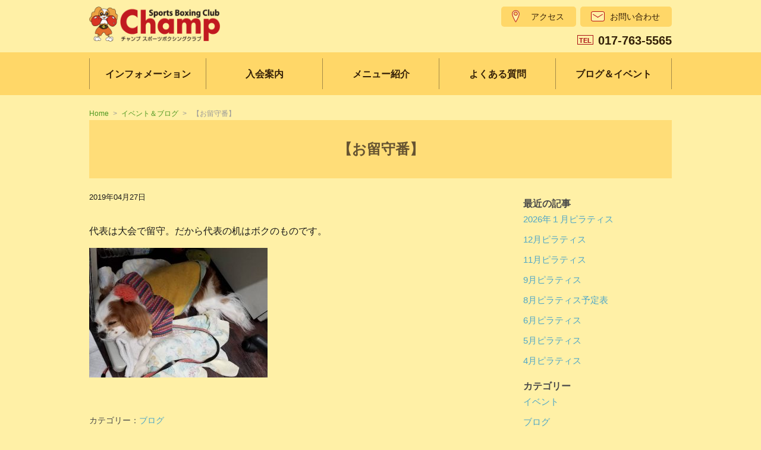

--- FILE ---
content_type: text/html; charset=UTF-8
request_url: https://champboxing.jp/blog/2752/
body_size: 41395
content:






<!doctype html>
<html lang="ja">
<head>
	<meta charset="UTF-8">
	<title>チャンプスポーツボクシングクラブ青森 |  &raquo; 【お留守番】</title>
    <meta name="viewport" content="width=device-width,initial-scale=1.0,minimum-scale=1.0" />
    <link rel="stylesheet" href="https://champboxing.jp/wp-content/themes/champ2017/style_0.1.css">
	<script src="https://champboxing.jp/wp-content/themes/champ2017/js/jquery-3.2.1.min.js"></script>
    <script src="https://maps.googleapis.com/maps/api/js?key=AIzaSyCXZV_b3SgPK3w5-Tj0GszH2kT_LVHu7nw"></script>
    <script src="https://champboxing.jp/wp-content/themes/champ2017/js/common.js"></script>
    <meta name='robots' content='max-image-preview:large' />
<link rel='dns-prefetch' href='//maxcdn.bootstrapcdn.com' />
<link rel="alternate" title="oEmbed (JSON)" type="application/json+oembed" href="https://champboxing.jp/wp-json/oembed/1.0/embed?url=https%3A%2F%2Fchampboxing.jp%2Fblog%2F2752%2F" />
<link rel="alternate" title="oEmbed (XML)" type="text/xml+oembed" href="https://champboxing.jp/wp-json/oembed/1.0/embed?url=https%3A%2F%2Fchampboxing.jp%2Fblog%2F2752%2F&#038;format=xml" />
<style id='wp-img-auto-sizes-contain-inline-css' type='text/css'>
img:is([sizes=auto i],[sizes^="auto," i]){contain-intrinsic-size:3000px 1500px}
/*# sourceURL=wp-img-auto-sizes-contain-inline-css */
</style>
<link rel='stylesheet' id='sbi_styles-css' href='https://champboxing.jp/wp-content/plugins/instagram-feed/css/sbi-styles.min.css?ver=6.10.0' type='text/css' media='all' />
<style id='wp-block-library-inline-css' type='text/css'>
:root{--wp-block-synced-color:#7a00df;--wp-block-synced-color--rgb:122,0,223;--wp-bound-block-color:var(--wp-block-synced-color);--wp-editor-canvas-background:#ddd;--wp-admin-theme-color:#007cba;--wp-admin-theme-color--rgb:0,124,186;--wp-admin-theme-color-darker-10:#006ba1;--wp-admin-theme-color-darker-10--rgb:0,107,160.5;--wp-admin-theme-color-darker-20:#005a87;--wp-admin-theme-color-darker-20--rgb:0,90,135;--wp-admin-border-width-focus:2px}@media (min-resolution:192dpi){:root{--wp-admin-border-width-focus:1.5px}}.wp-element-button{cursor:pointer}:root .has-very-light-gray-background-color{background-color:#eee}:root .has-very-dark-gray-background-color{background-color:#313131}:root .has-very-light-gray-color{color:#eee}:root .has-very-dark-gray-color{color:#313131}:root .has-vivid-green-cyan-to-vivid-cyan-blue-gradient-background{background:linear-gradient(135deg,#00d084,#0693e3)}:root .has-purple-crush-gradient-background{background:linear-gradient(135deg,#34e2e4,#4721fb 50%,#ab1dfe)}:root .has-hazy-dawn-gradient-background{background:linear-gradient(135deg,#faaca8,#dad0ec)}:root .has-subdued-olive-gradient-background{background:linear-gradient(135deg,#fafae1,#67a671)}:root .has-atomic-cream-gradient-background{background:linear-gradient(135deg,#fdd79a,#004a59)}:root .has-nightshade-gradient-background{background:linear-gradient(135deg,#330968,#31cdcf)}:root .has-midnight-gradient-background{background:linear-gradient(135deg,#020381,#2874fc)}:root{--wp--preset--font-size--normal:16px;--wp--preset--font-size--huge:42px}.has-regular-font-size{font-size:1em}.has-larger-font-size{font-size:2.625em}.has-normal-font-size{font-size:var(--wp--preset--font-size--normal)}.has-huge-font-size{font-size:var(--wp--preset--font-size--huge)}.has-text-align-center{text-align:center}.has-text-align-left{text-align:left}.has-text-align-right{text-align:right}.has-fit-text{white-space:nowrap!important}#end-resizable-editor-section{display:none}.aligncenter{clear:both}.items-justified-left{justify-content:flex-start}.items-justified-center{justify-content:center}.items-justified-right{justify-content:flex-end}.items-justified-space-between{justify-content:space-between}.screen-reader-text{border:0;clip-path:inset(50%);height:1px;margin:-1px;overflow:hidden;padding:0;position:absolute;width:1px;word-wrap:normal!important}.screen-reader-text:focus{background-color:#ddd;clip-path:none;color:#444;display:block;font-size:1em;height:auto;left:5px;line-height:normal;padding:15px 23px 14px;text-decoration:none;top:5px;width:auto;z-index:100000}html :where(.has-border-color){border-style:solid}html :where([style*=border-top-color]){border-top-style:solid}html :where([style*=border-right-color]){border-right-style:solid}html :where([style*=border-bottom-color]){border-bottom-style:solid}html :where([style*=border-left-color]){border-left-style:solid}html :where([style*=border-width]){border-style:solid}html :where([style*=border-top-width]){border-top-style:solid}html :where([style*=border-right-width]){border-right-style:solid}html :where([style*=border-bottom-width]){border-bottom-style:solid}html :where([style*=border-left-width]){border-left-style:solid}html :where(img[class*=wp-image-]){height:auto;max-width:100%}:where(figure){margin:0 0 1em}html :where(.is-position-sticky){--wp-admin--admin-bar--position-offset:var(--wp-admin--admin-bar--height,0px)}@media screen and (max-width:600px){html :where(.is-position-sticky){--wp-admin--admin-bar--position-offset:0px}}

/*# sourceURL=wp-block-library-inline-css */
</style><style id='global-styles-inline-css' type='text/css'>
:root{--wp--preset--aspect-ratio--square: 1;--wp--preset--aspect-ratio--4-3: 4/3;--wp--preset--aspect-ratio--3-4: 3/4;--wp--preset--aspect-ratio--3-2: 3/2;--wp--preset--aspect-ratio--2-3: 2/3;--wp--preset--aspect-ratio--16-9: 16/9;--wp--preset--aspect-ratio--9-16: 9/16;--wp--preset--color--black: #000000;--wp--preset--color--cyan-bluish-gray: #abb8c3;--wp--preset--color--white: #ffffff;--wp--preset--color--pale-pink: #f78da7;--wp--preset--color--vivid-red: #cf2e2e;--wp--preset--color--luminous-vivid-orange: #ff6900;--wp--preset--color--luminous-vivid-amber: #fcb900;--wp--preset--color--light-green-cyan: #7bdcb5;--wp--preset--color--vivid-green-cyan: #00d084;--wp--preset--color--pale-cyan-blue: #8ed1fc;--wp--preset--color--vivid-cyan-blue: #0693e3;--wp--preset--color--vivid-purple: #9b51e0;--wp--preset--gradient--vivid-cyan-blue-to-vivid-purple: linear-gradient(135deg,rgb(6,147,227) 0%,rgb(155,81,224) 100%);--wp--preset--gradient--light-green-cyan-to-vivid-green-cyan: linear-gradient(135deg,rgb(122,220,180) 0%,rgb(0,208,130) 100%);--wp--preset--gradient--luminous-vivid-amber-to-luminous-vivid-orange: linear-gradient(135deg,rgb(252,185,0) 0%,rgb(255,105,0) 100%);--wp--preset--gradient--luminous-vivid-orange-to-vivid-red: linear-gradient(135deg,rgb(255,105,0) 0%,rgb(207,46,46) 100%);--wp--preset--gradient--very-light-gray-to-cyan-bluish-gray: linear-gradient(135deg,rgb(238,238,238) 0%,rgb(169,184,195) 100%);--wp--preset--gradient--cool-to-warm-spectrum: linear-gradient(135deg,rgb(74,234,220) 0%,rgb(151,120,209) 20%,rgb(207,42,186) 40%,rgb(238,44,130) 60%,rgb(251,105,98) 80%,rgb(254,248,76) 100%);--wp--preset--gradient--blush-light-purple: linear-gradient(135deg,rgb(255,206,236) 0%,rgb(152,150,240) 100%);--wp--preset--gradient--blush-bordeaux: linear-gradient(135deg,rgb(254,205,165) 0%,rgb(254,45,45) 50%,rgb(107,0,62) 100%);--wp--preset--gradient--luminous-dusk: linear-gradient(135deg,rgb(255,203,112) 0%,rgb(199,81,192) 50%,rgb(65,88,208) 100%);--wp--preset--gradient--pale-ocean: linear-gradient(135deg,rgb(255,245,203) 0%,rgb(182,227,212) 50%,rgb(51,167,181) 100%);--wp--preset--gradient--electric-grass: linear-gradient(135deg,rgb(202,248,128) 0%,rgb(113,206,126) 100%);--wp--preset--gradient--midnight: linear-gradient(135deg,rgb(2,3,129) 0%,rgb(40,116,252) 100%);--wp--preset--font-size--small: 13px;--wp--preset--font-size--medium: 20px;--wp--preset--font-size--large: 36px;--wp--preset--font-size--x-large: 42px;--wp--preset--spacing--20: 0.44rem;--wp--preset--spacing--30: 0.67rem;--wp--preset--spacing--40: 1rem;--wp--preset--spacing--50: 1.5rem;--wp--preset--spacing--60: 2.25rem;--wp--preset--spacing--70: 3.38rem;--wp--preset--spacing--80: 5.06rem;--wp--preset--shadow--natural: 6px 6px 9px rgba(0, 0, 0, 0.2);--wp--preset--shadow--deep: 12px 12px 50px rgba(0, 0, 0, 0.4);--wp--preset--shadow--sharp: 6px 6px 0px rgba(0, 0, 0, 0.2);--wp--preset--shadow--outlined: 6px 6px 0px -3px rgb(255, 255, 255), 6px 6px rgb(0, 0, 0);--wp--preset--shadow--crisp: 6px 6px 0px rgb(0, 0, 0);}:where(.is-layout-flex){gap: 0.5em;}:where(.is-layout-grid){gap: 0.5em;}body .is-layout-flex{display: flex;}.is-layout-flex{flex-wrap: wrap;align-items: center;}.is-layout-flex > :is(*, div){margin: 0;}body .is-layout-grid{display: grid;}.is-layout-grid > :is(*, div){margin: 0;}:where(.wp-block-columns.is-layout-flex){gap: 2em;}:where(.wp-block-columns.is-layout-grid){gap: 2em;}:where(.wp-block-post-template.is-layout-flex){gap: 1.25em;}:where(.wp-block-post-template.is-layout-grid){gap: 1.25em;}.has-black-color{color: var(--wp--preset--color--black) !important;}.has-cyan-bluish-gray-color{color: var(--wp--preset--color--cyan-bluish-gray) !important;}.has-white-color{color: var(--wp--preset--color--white) !important;}.has-pale-pink-color{color: var(--wp--preset--color--pale-pink) !important;}.has-vivid-red-color{color: var(--wp--preset--color--vivid-red) !important;}.has-luminous-vivid-orange-color{color: var(--wp--preset--color--luminous-vivid-orange) !important;}.has-luminous-vivid-amber-color{color: var(--wp--preset--color--luminous-vivid-amber) !important;}.has-light-green-cyan-color{color: var(--wp--preset--color--light-green-cyan) !important;}.has-vivid-green-cyan-color{color: var(--wp--preset--color--vivid-green-cyan) !important;}.has-pale-cyan-blue-color{color: var(--wp--preset--color--pale-cyan-blue) !important;}.has-vivid-cyan-blue-color{color: var(--wp--preset--color--vivid-cyan-blue) !important;}.has-vivid-purple-color{color: var(--wp--preset--color--vivid-purple) !important;}.has-black-background-color{background-color: var(--wp--preset--color--black) !important;}.has-cyan-bluish-gray-background-color{background-color: var(--wp--preset--color--cyan-bluish-gray) !important;}.has-white-background-color{background-color: var(--wp--preset--color--white) !important;}.has-pale-pink-background-color{background-color: var(--wp--preset--color--pale-pink) !important;}.has-vivid-red-background-color{background-color: var(--wp--preset--color--vivid-red) !important;}.has-luminous-vivid-orange-background-color{background-color: var(--wp--preset--color--luminous-vivid-orange) !important;}.has-luminous-vivid-amber-background-color{background-color: var(--wp--preset--color--luminous-vivid-amber) !important;}.has-light-green-cyan-background-color{background-color: var(--wp--preset--color--light-green-cyan) !important;}.has-vivid-green-cyan-background-color{background-color: var(--wp--preset--color--vivid-green-cyan) !important;}.has-pale-cyan-blue-background-color{background-color: var(--wp--preset--color--pale-cyan-blue) !important;}.has-vivid-cyan-blue-background-color{background-color: var(--wp--preset--color--vivid-cyan-blue) !important;}.has-vivid-purple-background-color{background-color: var(--wp--preset--color--vivid-purple) !important;}.has-black-border-color{border-color: var(--wp--preset--color--black) !important;}.has-cyan-bluish-gray-border-color{border-color: var(--wp--preset--color--cyan-bluish-gray) !important;}.has-white-border-color{border-color: var(--wp--preset--color--white) !important;}.has-pale-pink-border-color{border-color: var(--wp--preset--color--pale-pink) !important;}.has-vivid-red-border-color{border-color: var(--wp--preset--color--vivid-red) !important;}.has-luminous-vivid-orange-border-color{border-color: var(--wp--preset--color--luminous-vivid-orange) !important;}.has-luminous-vivid-amber-border-color{border-color: var(--wp--preset--color--luminous-vivid-amber) !important;}.has-light-green-cyan-border-color{border-color: var(--wp--preset--color--light-green-cyan) !important;}.has-vivid-green-cyan-border-color{border-color: var(--wp--preset--color--vivid-green-cyan) !important;}.has-pale-cyan-blue-border-color{border-color: var(--wp--preset--color--pale-cyan-blue) !important;}.has-vivid-cyan-blue-border-color{border-color: var(--wp--preset--color--vivid-cyan-blue) !important;}.has-vivid-purple-border-color{border-color: var(--wp--preset--color--vivid-purple) !important;}.has-vivid-cyan-blue-to-vivid-purple-gradient-background{background: var(--wp--preset--gradient--vivid-cyan-blue-to-vivid-purple) !important;}.has-light-green-cyan-to-vivid-green-cyan-gradient-background{background: var(--wp--preset--gradient--light-green-cyan-to-vivid-green-cyan) !important;}.has-luminous-vivid-amber-to-luminous-vivid-orange-gradient-background{background: var(--wp--preset--gradient--luminous-vivid-amber-to-luminous-vivid-orange) !important;}.has-luminous-vivid-orange-to-vivid-red-gradient-background{background: var(--wp--preset--gradient--luminous-vivid-orange-to-vivid-red) !important;}.has-very-light-gray-to-cyan-bluish-gray-gradient-background{background: var(--wp--preset--gradient--very-light-gray-to-cyan-bluish-gray) !important;}.has-cool-to-warm-spectrum-gradient-background{background: var(--wp--preset--gradient--cool-to-warm-spectrum) !important;}.has-blush-light-purple-gradient-background{background: var(--wp--preset--gradient--blush-light-purple) !important;}.has-blush-bordeaux-gradient-background{background: var(--wp--preset--gradient--blush-bordeaux) !important;}.has-luminous-dusk-gradient-background{background: var(--wp--preset--gradient--luminous-dusk) !important;}.has-pale-ocean-gradient-background{background: var(--wp--preset--gradient--pale-ocean) !important;}.has-electric-grass-gradient-background{background: var(--wp--preset--gradient--electric-grass) !important;}.has-midnight-gradient-background{background: var(--wp--preset--gradient--midnight) !important;}.has-small-font-size{font-size: var(--wp--preset--font-size--small) !important;}.has-medium-font-size{font-size: var(--wp--preset--font-size--medium) !important;}.has-large-font-size{font-size: var(--wp--preset--font-size--large) !important;}.has-x-large-font-size{font-size: var(--wp--preset--font-size--x-large) !important;}
/*# sourceURL=global-styles-inline-css */
</style>

<style id='classic-theme-styles-inline-css' type='text/css'>
/*! This file is auto-generated */
.wp-block-button__link{color:#fff;background-color:#32373c;border-radius:9999px;box-shadow:none;text-decoration:none;padding:calc(.667em + 2px) calc(1.333em + 2px);font-size:1.125em}.wp-block-file__button{background:#32373c;color:#fff;text-decoration:none}
/*# sourceURL=/wp-includes/css/classic-themes.min.css */
</style>
<link rel='stylesheet' id='contact-form-7-css' href='https://champboxing.jp/wp-content/plugins/contact-form-7/includes/css/styles.css?ver=6.1.4' type='text/css' media='all' />
<link rel='stylesheet' id='fancybox-for-wp-css' href='https://champboxing.jp/wp-content/plugins/fancybox-for-wordpress/assets/css/fancybox.css?ver=1.3.4' type='text/css' media='all' />
<link rel='stylesheet' id='cff-css' href='https://champboxing.jp/wp-content/plugins/custom-facebook-feed/assets/css/cff-style.min.css?ver=4.2.6' type='text/css' media='all' />
<link rel='stylesheet' id='sb-font-awesome-css' href='https://maxcdn.bootstrapcdn.com/font-awesome/4.7.0/css/font-awesome.min.css?ver=1ad023e92bc59c69049b387fff494bfb' type='text/css' media='all' />
<link rel='stylesheet' id='wp-pagenavi-css' href='https://champboxing.jp/wp-content/plugins/wp-pagenavi/pagenavi-css.css?ver=2.70' type='text/css' media='all' />
<script type="text/javascript" src="https://champboxing.jp/wp-includes/js/jquery/jquery.min.js?ver=3.7.1" id="jquery-core-js"></script>
<script type="text/javascript" src="https://champboxing.jp/wp-includes/js/jquery/jquery-migrate.min.js?ver=3.4.1" id="jquery-migrate-js"></script>
<script type="text/javascript" src="https://champboxing.jp/wp-content/plugins/fancybox-for-wordpress/assets/js/purify.min.js?ver=1.3.4" id="purify-js"></script>
<script type="text/javascript" src="https://champboxing.jp/wp-content/plugins/fancybox-for-wordpress/assets/js/jquery.fancybox.js?ver=1.3.4" id="fancybox-for-wp-js"></script>
<link rel="https://api.w.org/" href="https://champboxing.jp/wp-json/" /><link rel="alternate" title="JSON" type="application/json" href="https://champboxing.jp/wp-json/wp/v2/posts/2752" />
<!-- Fancybox for WordPress v3.3.7 -->
<style type="text/css">
	.fancybox-slide--image .fancybox-content{background-color: #FFFFFF}div.fancybox-caption{display:none !important;}
	
	img.fancybox-image{border-width:10px;border-color:#FFFFFF;border-style:solid;}
	div.fancybox-bg{background-color:rgba(102,102,102,0.6);opacity:1 !important;}div.fancybox-content{border-color:#FFFFFF}
	div#fancybox-title{background-color:#FFFFFF}
	div.fancybox-content{background-color:#FFFFFF}
	div#fancybox-title-inside{color:#333333}
	
	
	
	div.fancybox-caption p.caption-title{display:inline-block}
	div.fancybox-caption p.caption-title{font-size:14px}
	div.fancybox-caption p.caption-title{color:#333333}
	div.fancybox-caption {color:#333333}div.fancybox-caption p.caption-title {background:#fff; width:auto;padding:10px 30px;}div.fancybox-content p.caption-title{color:#333333;margin: 0;padding: 5px 0;}body.fancybox-active .fancybox-container .fancybox-stage .fancybox-content .fancybox-close-small{display:block;}
</style><script type="text/javascript">
	jQuery(function () {

		var mobileOnly = false;
		
		if (mobileOnly) {
			return;
		}

		jQuery.fn.getTitle = function () { // Copy the title of every IMG tag and add it to its parent A so that fancybox can show titles
			var arr = jQuery("a[data-fancybox]");jQuery.each(arr, function() {var title = jQuery(this).children("img").attr("title") || '';var figCaptionHtml = jQuery(this).next("figcaption").html() || '';var processedCaption = figCaptionHtml;if (figCaptionHtml.length && typeof DOMPurify === 'function') {processedCaption = DOMPurify.sanitize(figCaptionHtml, {USE_PROFILES: {html: true}});} else if (figCaptionHtml.length) {processedCaption = jQuery("<div>").text(figCaptionHtml).html();}var newTitle = title;if (processedCaption.length) {newTitle = title.length ? title + " " + processedCaption : processedCaption;}if (newTitle.length) {jQuery(this).attr("title", newTitle);}});		}

		// Supported file extensions

				var thumbnails = jQuery("a:has(img)").not(".nolightbox").not('.envira-gallery-link').not('.ngg-simplelightbox').filter(function () {
			return /\.(jpe?g|png|gif|mp4|webp|bmp|pdf)(\?[^/]*)*$/i.test(jQuery(this).attr('href'))
		});
		

		// Add data-type iframe for links that are not images or videos.
		var iframeLinks = jQuery('.fancyboxforwp').filter(function () {
			return !/\.(jpe?g|png|gif|mp4|webp|bmp|pdf)(\?[^/]*)*$/i.test(jQuery(this).attr('href'))
		}).filter(function () {
			return !/vimeo|youtube/i.test(jQuery(this).attr('href'))
		});
		iframeLinks.attr({"data-type": "iframe"}).getTitle();

				/* Custom Expression */
		jQuery(thumbnails).addClass("fancybox").attr("data-fancybox","fancybox").getTitle();
jQuery('map > area.fancybox').click(function(e) {
    e.preventDefault();
    var url = jQuery(this).attr('href');
    var title = jQuery(this).attr('title');
    var type = jQuery(this).attr('rel');
    jQuery.fancybox({
        'title': title,
        'titlePosition': 'inside',
        'href' : url,
        'type' : type,
        'overlayColor' : '#000000',
        'paddingColor' : '#FAFAFA',
        'padding' : 5,
        'overlayOpacity' : 0.8
    });
});		
		// Call fancybox and apply it on any link with a rel atribute that starts with "fancybox", with the options set on the admin panel
		jQuery("a.fancyboxforwp").fancyboxforwp({
			loop: false,
			smallBtn: true,
			zoomOpacity: "auto",
			animationEffect: "fade",
			animationDuration: 500,
			transitionEffect: "fade",
			transitionDuration: "300",
			overlayShow: true,
			overlayOpacity: "0.6",
			titleShow: true,
			titlePosition: "inside",
			keyboard: true,
			showCloseButton: true,
			arrows: true,
			clickContent:false,
			clickSlide: "close",
			mobile: {
				clickContent: function (current, event) {
					return current.type === "image" ? "toggleControls" : false;
				},
				clickSlide: function (current, event) {
					return current.type === "image" ? "close" : "close";
				},
			},
			wheel: false,
			toolbar: true,
			preventCaptionOverlap: true,
			onInit: function() { },			onDeactivate
	: function() { },		beforeClose: function() { },			afterShow: function(instance) { jQuery( ".fancybox-image" ).on("click", function( ){ ( instance.isScaledDown() ) ? instance.scaleToActual() : instance.scaleToFit() }) },				afterClose: function() { },					caption : function( instance, item ) {var title = "";if("undefined" != typeof jQuery(this).context ){var title = jQuery(this).context.title;} else { var title = ("undefined" != typeof jQuery(this).attr("title")) ? jQuery(this).attr("title") : false;}var caption = jQuery(this).data('caption') || '';if ( item.type === 'image' && title.length ) {caption = (caption.length ? caption + '<br />' : '') + '<p class="caption-title">'+jQuery("<div>").text(title).html()+'</p>' ;}if (typeof DOMPurify === "function" && caption.length) { return DOMPurify.sanitize(caption, {USE_PROFILES: {html: true}}); } else { return jQuery("<div>").text(caption).html(); }},
		afterLoad : function( instance, current ) {var captionContent = current.opts.caption || '';var sanitizedCaptionString = '';if (typeof DOMPurify === 'function' && captionContent.length) {sanitizedCaptionString = DOMPurify.sanitize(captionContent, {USE_PROFILES: {html: true}});} else if (captionContent.length) { sanitizedCaptionString = jQuery("<div>").text(captionContent).html();}if (sanitizedCaptionString.length) { current.$content.append(jQuery('<div class=\"fancybox-custom-caption inside-caption\" style=\" position: absolute;left:0;right:0;color:#000;margin:0 auto;bottom:0;text-align:center;background-color:#FFFFFF \"></div>').html(sanitizedCaptionString)); }},
			})
		;

			})
</script>
<!-- END Fancybox for WordPress -->
<link rel="icon" href="https://champboxing.jp/wp-content/uploads/2022/12/cropped-fav-32x32.png" sizes="32x32" />
<link rel="icon" href="https://champboxing.jp/wp-content/uploads/2022/12/cropped-fav-192x192.png" sizes="192x192" />
<link rel="apple-touch-icon" href="https://champboxing.jp/wp-content/uploads/2022/12/cropped-fav-180x180.png" />
<meta name="msapplication-TileImage" content="https://champboxing.jp/wp-content/uploads/2022/12/cropped-fav-270x270.png" />
<script async src="https://www.googletagmanager.com/gtag/js?id=UA-109250411-1"></script>
<script>
  window.dataLayer = window.dataLayer || [];
  function gtag(){dataLayer.push(arguments);}
  gtag('js', new Date());

  gtag('config', 'UA-109250411-1');
</script>
</head>
<body data-rsssl=1>
<!-- Header start -->

<div id="container_wrap">
<header id="mainheader">
<ul id="head_page">
  <li>
    <h1 id="siteid"><a href="/"><img src="/images/logo_big.png" alt="チャンプスポーツボクシング青森" width="218"></a></h1>
  </li>
  <li><div class="btn_orange_wrap">
    <ul class="btn_orange">
     <li><a href="/info/#access"><p class="access">アクセス</p></a></li><li><a href="/contact/"><p class="contact">お問い合わせ</p></a></li>
    </ul>
    </div>
    <p class="head_tel"><span class="tel">TEL</span>017-763-5565</p>
  </li>
</ul>
</header>

<div id="gnavi_wrap">
<ul id="gnavi">
  <li><a href="/info/">インフォメーション</a></li>
  <li><a href="/membership/">入会案内</a></li>
  <li><a href="/program/">メニュー紹介</a></li>
  <li><a href="/faq/">よくある質問</a></li>
  <li><a href="/blogevent/">ブログ＆イベント</a></li>
</ul>
</div>

<header id="top-head">
    <div class="inner">
        <div id="mobile-head">
            <h1 class="logo"><a href="/"><img src="/images/logo.png" alt="チャンプスポーツボクシング青森"></a></h1>
            <div id="nav-toggle">
                <div>
                    <span></span>
                    <span></span>
                    <span></span>
                </div>
            </div>
        </div>
        <nav id="global-nav">
            <ul>
    <li><a href="/">トップページ</a></li>
  <li><a href="/info/">インフォメーション</a></li>
  <li><a href="/membership/">入会案内</a></li>
  <li><a href="/program/">メニュー紹介</a></li>
  <li><a href="/faq/">よくある質問</a></li>
  <li><a href="/blogevent/">ブログ＆イベント</a></li>
  <li><a href="/trial-course/">体験コース</a></li>
  <li><a href="/experiences/">会員さんインタビュー</a></li>
  <li><a href="/info/#access"><p class="access">アクセス</p></a></li>
  <li><a href="/contact/"><p class="contact">お問い合わせ</p></a></li>
  <li class="sns">
    <p><a href="https://www.facebook.com/champsportsboxingclub/" target="_blank">Facebbok</a></p>
  </li>
            </ul>
        </nav>
    </div>
</header>
<!-- Header end -->


  <div id="container">

<div class="bread"><p><a href="/">Home</a><span>></span><a href="/blogevent">イベント＆ブログ</a><span>></span>  【お留守番】</p></div>
<div id="page_title">
<h2>  【お留守番】</h2>
</div>
<div id="contents_page">

  <div class="entry">
            <p class="date_single">2019年04月27日</p>
        <p>代表は大会で留守。だから代表の机はボクのものです。</p>
<p><img fetchpriority="high" decoding="async" class="alignnone size-medium wp-image-2753" src="https://champboxing.jp/wp-content/uploads/2019/04/58549511_2159463710816909_7311917831275151360_n-300x218.jpg" alt="" width="300" height="218" srcset="https://champboxing.jp/wp-content/uploads/2019/04/58549511_2159463710816909_7311917831275151360_n-300x218.jpg 300w, https://champboxing.jp/wp-content/uploads/2019/04/58549511_2159463710816909_7311917831275151360_n-768x559.jpg 768w, https://champboxing.jp/wp-content/uploads/2019/04/58549511_2159463710816909_7311917831275151360_n-569x414.jpg 569w, https://champboxing.jp/wp-content/uploads/2019/04/58549511_2159463710816909_7311917831275151360_n.jpg 960w" sizes="(max-width: 300px) 100vw, 300px" /></p>
        </div>

<p class="ft_cate">カテゴリー：<a href="https://champboxing.jp/category/blog/" rel="category tag">ブログ</a></p>
<p class="prev">« <a href="https://champboxing.jp/blog/2748/" rel="prev">【第９弾ダイエット宣言！】</a></p>
<p class="next"><a href="https://champboxing.jp/blog/2755/" rel="next">【2019年県春季大会】</a> »</p>



</div><!-- /contents_page -->


<div id="side">
    <div class="blogbox">
<h3>最近の記事</h3>
<ul>
    <li><a href="https://champboxing.jp/blog/4623/">2026年１月ピラティス</a></li>
    <li><a href="https://champboxing.jp/event/4615/">12月ピラティス</a></li>
    <li><a href="https://champboxing.jp/event/4602/">11月ピラティス</a></li>
    <li><a href="https://champboxing.jp/event/4587/">9月ピラティス</a></li>
    <li><a href="https://champboxing.jp/event/4542/">8月ピラティス予定表</a></li>
    <li><a href="https://champboxing.jp/event/4512/">6月ピラティス</a></li>
    <li><a href="https://champboxing.jp/event/4498/">5月ピラティス</a></li>
    <li><a href="https://champboxing.jp/event/4482/">4月ピラティス</a></li>
</ul>

<h3>カテゴリー</h3>
<ul>
	<li class="cat-item cat-item-2"><a href="https://champboxing.jp/category/event/">イベント</a>
</li>
	<li class="cat-item cat-item-1"><a href="https://champboxing.jp/category/blog/">ブログ</a>
</li>
	<li class="cat-item cat-item-6"><a href="https://champboxing.jp/category/media/">メディア掲載</a>
</li>
</ul>

<h3>アーカイブ</h3>
<select name="archive-dropdown" onChange='document.location.href=this.options[this.selectedIndex].value;'> 
  <option value="">月を選択</option> 
  	<option value='https://champboxing.jp/date/2025/12/'> 2025年12月 &nbsp;(2)</option>
	<option value='https://champboxing.jp/date/2025/10/'> 2025年10月 &nbsp;(1)</option>
	<option value='https://champboxing.jp/date/2025/09/'> 2025年9月 &nbsp;(1)</option>
	<option value='https://champboxing.jp/date/2025/07/'> 2025年7月 &nbsp;(1)</option>
	<option value='https://champboxing.jp/date/2025/05/'> 2025年5月 &nbsp;(1)</option>
	<option value='https://champboxing.jp/date/2025/04/'> 2025年4月 &nbsp;(1)</option>
	<option value='https://champboxing.jp/date/2025/03/'> 2025年3月 &nbsp;(2)</option>
	<option value='https://champboxing.jp/date/2025/01/'> 2025年1月 &nbsp;(1)</option>
	<option value='https://champboxing.jp/date/2024/12/'> 2024年12月 &nbsp;(2)</option>
	<option value='https://champboxing.jp/date/2024/11/'> 2024年11月 &nbsp;(1)</option>
	<option value='https://champboxing.jp/date/2024/10/'> 2024年10月 &nbsp;(2)</option>
	<option value='https://champboxing.jp/date/2024/09/'> 2024年9月 &nbsp;(1)</option>
	<option value='https://champboxing.jp/date/2023/11/'> 2023年11月 &nbsp;(2)</option>
	<option value='https://champboxing.jp/date/2021/11/'> 2021年11月 &nbsp;(9)</option>
	<option value='https://champboxing.jp/date/2021/07/'> 2021年7月 &nbsp;(1)</option>
	<option value='https://champboxing.jp/date/2021/03/'> 2021年3月 &nbsp;(2)</option>
	<option value='https://champboxing.jp/date/2021/01/'> 2021年1月 &nbsp;(3)</option>
	<option value='https://champboxing.jp/date/2020/12/'> 2020年12月 &nbsp;(1)</option>
	<option value='https://champboxing.jp/date/2020/11/'> 2020年11月 &nbsp;(1)</option>
	<option value='https://champboxing.jp/date/2020/10/'> 2020年10月 &nbsp;(1)</option>
	<option value='https://champboxing.jp/date/2020/09/'> 2020年9月 &nbsp;(12)</option>
	<option value='https://champboxing.jp/date/2020/08/'> 2020年8月 &nbsp;(4)</option>
	<option value='https://champboxing.jp/date/2020/07/'> 2020年7月 &nbsp;(8)</option>
	<option value='https://champboxing.jp/date/2020/06/'> 2020年6月 &nbsp;(11)</option>
	<option value='https://champboxing.jp/date/2020/05/'> 2020年5月 &nbsp;(6)</option>
	<option value='https://champboxing.jp/date/2020/04/'> 2020年4月 &nbsp;(4)</option>
	<option value='https://champboxing.jp/date/2020/03/'> 2020年3月 &nbsp;(9)</option>
	<option value='https://champboxing.jp/date/2020/02/'> 2020年2月 &nbsp;(3)</option>
	<option value='https://champboxing.jp/date/2020/01/'> 2020年1月 &nbsp;(5)</option>
	<option value='https://champboxing.jp/date/2019/12/'> 2019年12月 &nbsp;(10)</option>
	<option value='https://champboxing.jp/date/2019/11/'> 2019年11月 &nbsp;(5)</option>
	<option value='https://champboxing.jp/date/2019/10/'> 2019年10月 &nbsp;(5)</option>
	<option value='https://champboxing.jp/date/2019/09/'> 2019年9月 &nbsp;(5)</option>
	<option value='https://champboxing.jp/date/2019/08/'> 2019年8月 &nbsp;(3)</option>
	<option value='https://champboxing.jp/date/2019/07/'> 2019年7月 &nbsp;(4)</option>
	<option value='https://champboxing.jp/date/2019/06/'> 2019年6月 &nbsp;(7)</option>
	<option value='https://champboxing.jp/date/2019/05/'> 2019年5月 &nbsp;(3)</option>
	<option value='https://champboxing.jp/date/2019/04/'> 2019年4月 &nbsp;(7)</option>
	<option value='https://champboxing.jp/date/2019/03/'> 2019年3月 &nbsp;(9)</option>
	<option value='https://champboxing.jp/date/2019/02/'> 2019年2月 &nbsp;(7)</option>
	<option value='https://champboxing.jp/date/2019/01/'> 2019年1月 &nbsp;(8)</option>
	<option value='https://champboxing.jp/date/2018/12/'> 2018年12月 &nbsp;(13)</option>
	<option value='https://champboxing.jp/date/2018/11/'> 2018年11月 &nbsp;(8)</option>
	<option value='https://champboxing.jp/date/2018/10/'> 2018年10月 &nbsp;(5)</option>
	<option value='https://champboxing.jp/date/2018/09/'> 2018年9月 &nbsp;(6)</option>
	<option value='https://champboxing.jp/date/2018/08/'> 2018年8月 &nbsp;(6)</option>
	<option value='https://champboxing.jp/date/2018/07/'> 2018年7月 &nbsp;(3)</option>
	<option value='https://champboxing.jp/date/2018/06/'> 2018年6月 &nbsp;(15)</option>
	<option value='https://champboxing.jp/date/2018/04/'> 2018年4月 &nbsp;(8)</option>
	<option value='https://champboxing.jp/date/2018/03/'> 2018年3月 &nbsp;(1)</option>
	<option value='https://champboxing.jp/date/2018/02/'> 2018年2月 &nbsp;(6)</option>
	<option value='https://champboxing.jp/date/2018/01/'> 2018年1月 &nbsp;(5)</option>
	<option value='https://champboxing.jp/date/2017/12/'> 2017年12月 &nbsp;(3)</option>
	<option value='https://champboxing.jp/date/2017/11/'> 2017年11月 &nbsp;(6)</option>
	<option value='https://champboxing.jp/date/2017/10/'> 2017年10月 &nbsp;(8)</option>
	<option value='https://champboxing.jp/date/2017/09/'> 2017年9月 &nbsp;(10)</option>
	<option value='https://champboxing.jp/date/2017/08/'> 2017年8月 &nbsp;(5)</option>
	<option value='https://champboxing.jp/date/2017/07/'> 2017年7月 &nbsp;(7)</option>
	<option value='https://champboxing.jp/date/2017/06/'> 2017年6月 &nbsp;(4)</option>
	<option value='https://champboxing.jp/date/2017/05/'> 2017年5月 &nbsp;(1)</option>
	<option value='https://champboxing.jp/date/2017/04/'> 2017年4月 &nbsp;(6)</option>
	<option value='https://champboxing.jp/date/2017/03/'> 2017年3月 &nbsp;(2)</option>
	<option value='https://champboxing.jp/date/2017/02/'> 2017年2月 &nbsp;(1)</option>
	<option value='https://champboxing.jp/date/2017/01/'> 2017年1月 &nbsp;(4)</option>
	<option value='https://champboxing.jp/date/2016/12/'> 2016年12月 &nbsp;(5)</option>
	<option value='https://champboxing.jp/date/2016/11/'> 2016年11月 &nbsp;(5)</option>
	<option value='https://champboxing.jp/date/2016/10/'> 2016年10月 &nbsp;(9)</option>
	<option value='https://champboxing.jp/date/2016/09/'> 2016年9月 &nbsp;(1)</option>
	<option value='https://champboxing.jp/date/2016/08/'> 2016年8月 &nbsp;(6)</option>
	<option value='https://champboxing.jp/date/2016/07/'> 2016年7月 &nbsp;(6)</option>
	<option value='https://champboxing.jp/date/2016/06/'> 2016年6月 &nbsp;(4)</option>
	<option value='https://champboxing.jp/date/2016/05/'> 2016年5月 &nbsp;(3)</option>
	<option value='https://champboxing.jp/date/2016/04/'> 2016年4月 &nbsp;(7)</option>
	<option value='https://champboxing.jp/date/2016/03/'> 2016年3月 &nbsp;(4)</option>
	<option value='https://champboxing.jp/date/2016/02/'> 2016年2月 &nbsp;(5)</option>
	<option value='https://champboxing.jp/date/2016/01/'> 2016年1月 &nbsp;(8)</option>
	<option value='https://champboxing.jp/date/2015/12/'> 2015年12月 &nbsp;(4)</option>
	<option value='https://champboxing.jp/date/2015/11/'> 2015年11月 &nbsp;(4)</option>
	<option value='https://champboxing.jp/date/2015/10/'> 2015年10月 &nbsp;(2)</option>
	<option value='https://champboxing.jp/date/2015/09/'> 2015年9月 &nbsp;(5)</option>
	<option value='https://champboxing.jp/date/2015/08/'> 2015年8月 &nbsp;(4)</option>
	<option value='https://champboxing.jp/date/2015/07/'> 2015年7月 &nbsp;(4)</option>
	<option value='https://champboxing.jp/date/2015/06/'> 2015年6月 &nbsp;(4)</option>
	<option value='https://champboxing.jp/date/2015/05/'> 2015年5月 &nbsp;(4)</option>
	<option value='https://champboxing.jp/date/2015/04/'> 2015年4月 &nbsp;(3)</option>
	<option value='https://champboxing.jp/date/2015/03/'> 2015年3月 &nbsp;(4)</option>
	<option value='https://champboxing.jp/date/2015/02/'> 2015年2月 &nbsp;(1)</option>
	<option value='https://champboxing.jp/date/2015/01/'> 2015年1月 &nbsp;(4)</option>
	<option value='https://champboxing.jp/date/2014/11/'> 2014年11月 &nbsp;(3)</option>
	<option value='https://champboxing.jp/date/2014/10/'> 2014年10月 &nbsp;(3)</option>
	<option value='https://champboxing.jp/date/2014/08/'> 2014年8月 &nbsp;(1)</option>
	<option value='https://champboxing.jp/date/2014/07/'> 2014年7月 &nbsp;(6)</option>
	<option value='https://champboxing.jp/date/2014/05/'> 2014年5月 &nbsp;(1)</option>
	<option value='https://champboxing.jp/date/2014/04/'> 2014年4月 &nbsp;(2)</option>
	<option value='https://champboxing.jp/date/2014/03/'> 2014年3月 &nbsp;(4)</option>
	<option value='https://champboxing.jp/date/2014/02/'> 2014年2月 &nbsp;(1)</option>
	<option value='https://champboxing.jp/date/2013/12/'> 2013年12月 &nbsp;(4)</option>
	<option value='https://champboxing.jp/date/2013/11/'> 2013年11月 &nbsp;(2)</option>
	<option value='https://champboxing.jp/date/2013/10/'> 2013年10月 &nbsp;(3)</option>
	<option value='https://champboxing.jp/date/2013/08/'> 2013年8月 &nbsp;(3)</option>
	<option value='https://champboxing.jp/date/2013/07/'> 2013年7月 &nbsp;(6)</option>
</select>
</div>


</div><!-- /sidebar -->


</div><!-- /container -->
<div id="page-top" class="page-top">
	<p><a id="move-page-top" class="move-page-top"><img src="https://champboxing.jp/wp-content/themes/champ2017/images/totop.png"></a></p>
</div>

<div id="container_top" class="clear">
<ul class="banner">
<li class="diet"><a href="/diet/"><img src="/images/bn_diet.png" alt="ダイエット宣言" /></a></li>
<div id="fb-root"></div>
<script async defer crossorigin="anonymous" src="https://connect.facebook.net/ja_JP/sdk.js#xfbml=1&version=v9.0&appId=2003536513293730&autoLogAppEvents=1" nonce="QG12YkD1"></script>

<li class="fb"><div class="fb-page" data-href="https://www.facebook.com/champsportsboxingclub/" data-tabs="timeline" data-width="" data-height="272" data-small-header="true" data-adapt-container-width="false" data-hide-cover="false" data-show-facepile="false"><blockquote cite="https://www.facebook.com/champsportsboxingclub/" class="fb-xfbml-parse-ignore"><a href="https://www.facebook.com/champsportsboxingclub/">チャンプスポーツボクシングクラブ</a></blockquote></div></li>
<li class="bn"><a href="/trial-course/"><img src="/images/bn01.png" alt="体験コース" /></a><a href="/experiences/"><img src="/images/bn02.png" alt="会員さんインタビュー" /></a></li>
</ul>
</div>

</div><!-- /container_wrap -->
<!-- Footer start -->
<footer id="footmain">

<ul class="foot_navi">
  <li>
<p><img src="/images/foot_logo.png" alt="チャンプ スポーツボクシング クラブ" /></p>
<p class="tel"><span>TEL</span>017-763-5565</p>
<p class="address">〒030-0862 青森県青森市古川1丁目9-5（駐車場有り）</p>
<p class="time">営業時間 13:00 ～ 22:00（土曜日は21:00で終了）定休日　日・祝日（変更あり）</p>

<p class="copy">COPYRIGHTⒸCHAMP SPORTS BOXING CLUB ALL RIGHTS RESERVED.</p>
  </li>

  <li><img src="/images/foot_map.png" alt="地図" />
  </li>

</ul>

</footer>
<!-- Footer end -->


<script type="speculationrules">
{"prefetch":[{"source":"document","where":{"and":[{"href_matches":"/*"},{"not":{"href_matches":["/wp-*.php","/wp-admin/*","/wp-content/uploads/*","/wp-content/*","/wp-content/plugins/*","/wp-content/themes/champ2017/*","/*\\?(.+)"]}},{"not":{"selector_matches":"a[rel~=\"nofollow\"]"}},{"not":{"selector_matches":".no-prefetch, .no-prefetch a"}}]},"eagerness":"conservative"}]}
</script>
<!-- Custom Facebook Feed JS -->
<script type="text/javascript">var cffajaxurl = "https://champboxing.jp/wp-admin/admin-ajax.php";
var cfflinkhashtags = "true";
</script>
<!-- Instagram Feed JS -->
<script type="text/javascript">
var sbiajaxurl = "https://champboxing.jp/wp-admin/admin-ajax.php";
</script>
<script type="text/javascript" src="https://champboxing.jp/wp-includes/js/dist/hooks.min.js?ver=dd5603f07f9220ed27f1" id="wp-hooks-js"></script>
<script type="text/javascript" src="https://champboxing.jp/wp-includes/js/dist/i18n.min.js?ver=c26c3dc7bed366793375" id="wp-i18n-js"></script>
<script type="text/javascript" id="wp-i18n-js-after">
/* <![CDATA[ */
wp.i18n.setLocaleData( { 'text direction\u0004ltr': [ 'ltr' ] } );
//# sourceURL=wp-i18n-js-after
/* ]]> */
</script>
<script type="text/javascript" src="https://champboxing.jp/wp-content/plugins/contact-form-7/includes/swv/js/index.js?ver=6.1.4" id="swv-js"></script>
<script type="text/javascript" id="contact-form-7-js-translations">
/* <![CDATA[ */
( function( domain, translations ) {
	var localeData = translations.locale_data[ domain ] || translations.locale_data.messages;
	localeData[""].domain = domain;
	wp.i18n.setLocaleData( localeData, domain );
} )( "contact-form-7", {"translation-revision-date":"2025-11-30 08:12:23+0000","generator":"GlotPress\/4.0.3","domain":"messages","locale_data":{"messages":{"":{"domain":"messages","plural-forms":"nplurals=1; plural=0;","lang":"ja_JP"},"This contact form is placed in the wrong place.":["\u3053\u306e\u30b3\u30f3\u30bf\u30af\u30c8\u30d5\u30a9\u30fc\u30e0\u306f\u9593\u9055\u3063\u305f\u4f4d\u7f6e\u306b\u7f6e\u304b\u308c\u3066\u3044\u307e\u3059\u3002"],"Error:":["\u30a8\u30e9\u30fc:"]}},"comment":{"reference":"includes\/js\/index.js"}} );
//# sourceURL=contact-form-7-js-translations
/* ]]> */
</script>
<script type="text/javascript" id="contact-form-7-js-before">
/* <![CDATA[ */
var wpcf7 = {
    "api": {
        "root": "https:\/\/champboxing.jp\/wp-json\/",
        "namespace": "contact-form-7\/v1"
    }
};
//# sourceURL=contact-form-7-js-before
/* ]]> */
</script>
<script type="text/javascript" src="https://champboxing.jp/wp-content/plugins/contact-form-7/includes/js/index.js?ver=6.1.4" id="contact-form-7-js"></script>
<script type="text/javascript" src="https://champboxing.jp/wp-content/plugins/custom-facebook-feed/assets/js/cff-scripts.min.js?ver=4.2.6" id="cffscripts-js"></script>
</body>
</html>


--- FILE ---
content_type: text/css
request_url: https://champboxing.jp/wp-content/themes/champ2017/style_0.1.css
body_size: 42705
content:
    /*
Theme Name: Champ2017
Author: 
Version: 1
*/
    
    @charset "UTF-8";
    html,
    body,
    div,
    span,
    applet,
    object,
    iframe,
    h1,
    h2,
    h3,
    h4,
    h5,
    h6,
    p,
    blockquote,
    pre,
    a,
    abbr,
    acronym,
    address,
    big,
    cite,
    code,
    del,
    dfn,
    em,
    img,
    ins,
    kbd,
    q,
    s,
    samp,
    small,
    strike,
    strong,
    sub,
    sup,
    tt,
    var,
    b,
    u,
    i,
    center,
    dl,
    dt,
    dd,
    ol,
    ul,
    li,
    fieldset,
    form,
    label,
    legend,
    table,
    caption,
    tbody,
    tfoot,
    thead,
    tr,
    th,
    td,
    article,
    aside,
    canvas,
    details,
    embed,
    figure,
    figcaption,
    footer,
    header,
    hgroup,
    menu,
    nav,
    output,
    ruby,
    section,
    summary,
    time,
    mark,
    audio,
    video {
        margin: 0;
        padding: 0;
        border: 0;
        font-size: 100%;
        vertical-align: baseline;
    }
    
    html {
        line-height: 1;
    }
    
    ol,
    ul {
        list-style: none;
    }
    
    table {
        border-collapse: collapse;
        border-spacing: 0;
    }
    
    caption,
    th,
    td {
        text-align: left;
        font-weight: normal;
        vertical-align: middle;
    }
    
    q,
    blockquote {
        quotes: none;
    }
    
    q:before,
    q:after,
    blockquote:before,
    blockquote:after {
        content: "";
        content: none;
    }
    
    a img {
        border: none;
        transition: all 0.7s;
    }
    
    a img:hover {
        opacity: 0.7;
    }
    
    img {
        vertical-align: top;
    }
    
    article,
    aside,
    details,
    figcaption,
    figure,
    footer,
    header,
    hgroup,
    menu,
    nav,
    section,
    summary {
        display: block;
    }
    
    selector {
        font-family: YuGothic, "Custom Yu Gothic", "Yu Gothic", sans-serif;
    }
    /* --------------------------- */
    /*  base  */
    /* --------------------------- */
    
    body {
        background-color: #fff0a6;
        color: #494949;
        font-family: "游ゴシック", YuGothic, mplus-1p-regular, "Hiragino Kaku Gothic ProN", "Hiragino Kaku Gothic Pro", "メイリオ", "Meiryo", "ＭＳ ゴシック", sans-serif;
        font-weight: 450;
    }
    
    h1,
    h2,
    h3,
    h4 {
        font-family: "游ゴシック", YuGothic, mplus-1p-regular;
        font-weight: bold;
    }
    
    a {
        color: #4DA6C8;
        text-decoration: none;
        transition: color 0.7s;
    }
    
    a:hover {
        text-decoration: none;
        color: #0D79A8;
    }
    
    div:after {
        content: "";
        display: block;
        clear: both;
    }
    /* --------------------------- */
    /*  layout  */
    /* --------------------------- */
    
    div#container_wrap {
        width: 100%;
        margin: 0 auto;
    }
    /* Container */
    
    div#container_top {
        width: 980px;
        margin: 0 auto;
        margin-top: 10px;
        margin-bottom: 20px;
    }
    
    div#container {
        width: 980px;
        margin: 0 auto;
        margin-top: 10px;
    }
    
    div#contents_page {
        width: 700px;
        float: left;
        margin-top: 10px;
        margin-bottom: 30px;
    }
    
    div#side {
        width: 270px;
        margin-top: 10px;
        float: right;
    }
    
    header#mainheader {
        width: 980px;
        margin: 0 auto;
    }
    /* Container */
    
    @media (max-width: 680px) {
        div#container_wrap {
            width: 100%;
            margin-top: 50px;
        }
        div#container_top {
            width: 95%;
            margin: 0 auto;
        }
        div#container {
            width: 95%;
            margin: 5px auto 10px;
            overflow: hidden;
        }
        div#slide {
            margin-top: 55px;
        }
        div#contents_page {
            width: 100%;
            float: none;
        }
        div#side {
            width: 100%;
            margin-top: 10px;
            float: none;
        }
        /* Header top */
        header#mainheader {
            margin: 0 auto;
            width: 100%;
        }
    }
    /* Groval nav top */
    
    h1#siteid {
        margin: 11px 0 0 0px;
    }
    
    h1#siteid img {
        width: 220px;
        height: 59px;
    }
    
    header#mainheader ul#head_page {
        width: 100%;
        display: table;
        text-align: left;
        padding-bottom: 10px;
    }
    
    header#mainheader ul#head_page li:nth-child(1) {
        display: table-cell;
        vertical-align: top;
    }
    
    header#mainheader ul#head_page li:nth-child(2) {
        display: table-cell;
    }
    
    header#mainheader ul#head_page li div.btn_orange_wrap {
        margin-right: 0;
        margin-left: auto;
        padding-top: 11px;
    }
    
    header#mainheader ul#head_page li ul.btn_orange {
        display: table;
        margin-left: auto;
        margin-right: 0;
    }
    
    header#mainheader ul#head_page li ul.btn_orange li {
        text-align: center;
        vertical-align: middle;
        font-size: 14px;
        display: table-cell;
    }
    
    header#mainheader ul#head_page li ul.btn_orange li p {
        background-color: #ffd768;
        border-radius: 5px;
        padding: 10px 20px 10px 50px;
        margin-left: 7px;
        transition: all 0.7s;
    }
    
    header#mainheader ul#head_page li ul.btn_orange li p:hover {
        background-color: #F3A761;
    }
    
    header#mainheader ul#head_page li ul.btn_orange li p.access {
        background-image: url(images/icon_map.png);
        background-repeat: no-repeat;
        background-position: 18px 6px;
    }
    
    header#mainheader ul#head_page li ul.btn_orange li p.contact {
        background-image: url(images/icon_mail.png);
        background-repeat: no-repeat;
        background-position: 18px 6px;
    }
    
    header#mainheader ul#head_page li ul.btn_orange li a {
        color: #331f07;
    }
    
    header#mainheader ul#head_page li:nth-child(2) p.head_tel {
        text-align: right;
        color: #331f07;
        font-size: 20px;
        font-weight: bold;
        margin-top: 13px;
        vertical-align: middle;
    }
    
    header#mainheader ul#head_page li:nth-child(2) p.head_tel span.tel {
        border: 1px solid #aa1015;
        color: #aa1015;
        padding: 4px 2px 2px 2px;
        margin: 1px 8px 0 0;
        line-height: 0.8;
        display: inline-block;
        font-size: 11px;
        vertical-align: top;
    }
    
    div#gnavi_wrap {
        width: 100%;
        text-align: center;
        background-color: #ffd768;
    }
    
    ul#gnavi {
        display: table;
        width: 980px;
        margin: 0 auto;
        border-collapse: separate;
        border-spacing: 0 10px;
    }
    
    ul#gnavi li {
        display: table-cell;
        text-align: center;
        border-left: 1px solid #a58b47;
        width: 20%;
        position: relative;
    }
    
    ul#gnavi li:last-child {
        border-right: 1px solid #a58b47;
    }
    
    ul#gnavi li a {
        display: block;
        padding: 19px 0 17px 0;
        color: #331f07;
        font-size: 16px;
        font-weight: bold;
        transition: all 0.5s;
    }
    
    ul#gnavi li a:hover {
        background-color: #F3A761;
    }
    
    ul#gnavi li div.child {
        display: none;
        position: absolute;
        width: 215px;
        z-index: 100;
        background-color: rgba( 255, 255, 255, 0.96);
        padding-bottom: 10px;
    }
    
    ul#gnavi li div.child p {
        padding: 7px 0;
        font-size: 16px;
    }
    
    @media (max-width: 680px) {
        ul#gnavi {
            display: none;
        }
    }
    /* TOP_SLIDER */
    
    div#slide {
        padding: 20px 0 7px;
    }
    /* ----------- */
    /*  Sidebar  */
    /* ----------- */
    
    #side p.bn {
        margin-bottom: 16px;
    }
    
    #side .blogbox {
        margin: 0 0 30px;
        margin-left: 20px;
        text-align: left;
    }
    
    #side .blogbox h3 {
        font-size: 16px;
        font-weight: bold;
        margin-top: 25px;
    }
    
    #side ul {
        font-size: 15px;
    }
    
    #side ul li {
        margin: 7px 0 13px;
        line-height: 1.45;
    }
    /* ------------ */
    /*  index blog  */
    /* ------------ */
    
    article#list {
        border-top: 1px dotted #999;
        font-size: 17px;
        margin: 30px 0 30px 0;
        overflow: hidden;
        text-justify: auto;
        text-align: justify;
    }
    
    article#list h4 {
        color: #666;
        font-size: 20px;
        line-height: 1.4;
        margin-top: 20px;
    }
    
    article#list h4 a {
        color: #A60800;
    }
    
    article#list .date {
        color: #666;
        font-size: 14px;
        padding-bottom: 7px;
        padding-top: 13px;
    }
    
    .dic_s_rap {
        width: 480px;
        float: left;
        margin-right: 20px;
        line-height: 1.7;
        font-size: 16px;
    }
    
    .dic_s_r {
        width: 130px;
        height: 130px;
        background-position: center center;
        background-repeat: no-repeat;
        float: left;
        margin-left: 30px;
    }
    
    .entry .date_single {
        font-size: 13px;
        padding: 5px 0 30px;
    }
    
    #contents_page p.prev {
        font-size: 14px;
        float: left;
        padding: 5px 0 30px;
    }
    
    #contents_page p.next {
        font-size: 14px;
        float: right;
        padding: 5px 0 30px;
    }
    
    @media (max-width: 680px) {
        .dic_s_rap {
            width: 100%;
            float: left;
            margin-right: 20px;
            line-height: 1.6;
        }
        article#list {
            width: 100%;
        }
        .dic_s_r {
            width: 130px;
            height: 130px;
            margin: 10px auto;
            float: left;
            margin-left: 0;
        }
    }
    /* TOP */
    
    ul.banner {
        display: table;
        width: 100%;
    }
    
    ul.banner li {
        display: table-cell;
        vertical-align: top;
    }
    
    ul.banner li:nth-child(1) {
        width: 385px;
    }
    
    ul.banner li:nth-child(2) {
        width: 241px;
    }
    
    ul.banner li:nth-child(3) {
        text-align: center;
    }
    
    ul.banner li:nth-child(1) img,
    ul.banner li:nth-child(2) img {
        margin-bottom: 8px;
    }
    
    @media (max-width: 680px) {
        ul.banner,
        ul.banner li {
            display: block;
            width: 100%;
            overflow: hidden;
        }
        ul.banner li {
            padding-bottom: 10px;
            text-align: center;
        }
        ul.banner li:nth-child(1) {
            width: 100%;
        }
        ul.banner li:nth-child(2) {
            text-align: center;
            width: 100%;
        }
        ul.banner li:nth-child(1) img {
            width: 100%;
            height: auto;
        }
        ul.banner li:nth-child(3) img {
            padding-bottom: 5px;
        }
    }
    
    div#container_top h2 {
        color: #c11920;
        font-size: 28px;
        text-align: center;
        padding: 30px 0 15px;
    }
    
    div#container_top ul.top_course {
        width: 100%;
    }
    
    div#container_top ul.top_course li {
        width: 185px;
        float: left;
        display: block;
        margin-right: 8px;
        background-color: #fff8d3;
        font-weight: 600;
        border-radius: 5px;
        height: 120px;
        text-align: justify;
    }
    
    div#container_top ul.top_course li h4 {
        text-align: center;
        padding: 7px 0;
        color: #fff;
    }
    
    div#container_top ul.top_course li p {
        padding: 10px 10px 0;
        line-height: 1.6;
        font-size: 15px;
    }
    
    div#container_top ul.top_course li:nth-child(5) {
        margin-right: 0px;
    }
    
    div#container_top ul.top_course li:nth-child(1) {
        border: 2px solid #c11920;
        color: #c11920;
    }
    
    div#container_top ul.top_course li:nth-child(1) h4 {
        background-color: #c11920;
    }
    
    div#container_top ul.top_course li:nth-child(2) {
        border: 2px solid #f28f00;
        color: #f28f00;
    }
    
    div#container_top ul.top_course li:nth-child(2) h4 {
        background-color: #f28f00;
    }
    
    div#container_top ul.top_course li:nth-child(3) {
        border: 2px solid #009e96;
        color: #009e96;
    }
    
    div#container_top ul.top_course li:nth-child(3) h4 {
        background-color: #009e96;
    }
    
    div#container_top ul.top_course li:nth-child(4) {
        border: 2px solid #90c31f;
        color: #90c31f;
    }
    
    div#container_top ul.top_course li:nth-child(4) h4 {
        background-color: #90c31f;
    }
    
    div#container_top ul.top_course li:nth-child(5) {
        border: 2px solid #89abda;
        color: #89abda;
    }
    
    div#container_top ul.top_course li:nth-child(5) h4 {
        background-color: #89abda;
    }
    
    div#container_top ul.lr50 {
        display: table;
        width: 100%;
    }
    
    div#container_top ul.lr50 li {
        display: table-cell;
        width: 25%;
    }
    
    div#container_top ul.lr50 li.osirase {
        display: table-cell;
        width: 23.5%;
        padding-left: 1.5%;
    }
    
    div#container_top ul.lr50 li.insta {
        display: table-cell;
        width: 48.5%;
        padding-right: 1.5%;
    }
    
    div#container_top ul.lr50 li h3 {
        font-size: 20px;
        padding: 35px 0 7px;
    }
    
    div#container_top .top_b_box {
        background: #fff8d3;
        border-radius: 5px;
        margin-right: 5px;
        padding: 5px 5px 5px 5px;
        width: 127px;
        float: left;
    }
    
    div#container_top .top_b_box .top_b_boxsb {
        height: 195px;
    }
    
    div#container_top .top_b_box .top_b_boximg {
        width: 127px;
        height: 127px;
        overflow: hidden;
        margin-bottom: 5px;
        text-align: center;
        background-color: #F3EADA;
    }
    
    div#container_top .top_b_box .b_ti {
        font-size: 14px;
        line-height: 1.2;
        text-align: justify;
        padding: 2px;
    }
    
    div#container_top .top_b_box .b_date {
        text-align: center;
        font-size: 14px;
        color: #666;
    }
    
    div#container_top ul.lr50 li .linkblog {
        padding: 15px 0 5px;
        font-weight: bold;
    }
    
    div#container_top ul.lr50 li .b_date2 {
        font-size: 14px;
        padding: 15px 0 5px;
    }
    
    div#container_top ul.lr50 li .b_ti2 {
        background-image: url(images/icon_arr.png);
        background-repeat: no-repeat;
        background-position: center left;
        padding: 4px 0 4px 25px;
        font-weight: bold;
    }
    
    div#container_top div.topics_wrap {
        padding-bottom: 30px;
    }
    
    div#container_top div.topics_wrap dl.topics {
        display: table;
        padding: 5px 0 10px 0;
        margin: 0px 0 5px;
        width: 100%;
    }
    
    div#container_top div.topics_wrap dl.topics dt {
        display: table-cell;
        padding-right: 20px;
        color: #666;
        font-weight: bold;
        font-size: 19px;
    }
    
    div#container_top div.topics_wrap dl.topics dd {
        display: table-cell;
        color: #c11920;
        font-weight: bold;
        width: 100%;
        text-align: center;
        font-size: 23px;
        line-height: 1.3;
    }
    
    div#container_top div.topics_wrap dl.topics dd {
        animation-name: flash;
        animation-duration: 1.3s;
        animation-iteration-count: infinite;
        animation-direction: alternate;
        animation-play-state: running;
    }
    
    @keyframes flash {
        50% {
            color: #666;
        }
    }
    
    @media (max-width: 680px) {
        div#container_top ul.lr50 {
            display: block;
            width: 100%;
            padding-bottom: 30px;
        }
        div#container_top ul.lr50 li {
            display: block;
            width: 100%;
        }
        div#container_top h2 {
            line-height: 1.4;
        }
        div#container_top ul.top_course li {
            width: 100%;
            float: none;
            display: block;
            margin-right: 0px;
            margin-bottom: 10px;
            height: auto;
        }
        div#container_top .top_b_box {
            margin-bottom: 10px;
            margin-right: 10px;
        }
    }
    /* PAGE */
    
    div#page_title {
        width: 980px;
        margin: 5px auto 0;
        background-color: #ffdd78;
    }
    
    div#page_title h2 {
        text-align: center;
        font-size: 24px;
        color: #665432;
        padding: 35px 0 35px;
        line-height: 1.2;
    }
    
    .entry h3 {
        font-size: 24px;
        color: #c11920;
        text-align: center;
        padding: 40px 0 10px;
        clear: both;
    }
    
    .entry h3.sub_mem {
        font-size: 28px;
        color: #493625;
        text-align: center;
        padding: 40px 0 10px;
        clear: both;
    }
    
    .ft_cate {
        padding: 10px 0 20px;
    }
    
    @media (max-width: 680px) {
        div#page_title {
            width: 100%;
            line-height: 1.4;
        }
        div#page_title h2 {
            font-size: 20px;
            padding: 20px 20px 20px;
            line-height: 1.4;
        }
    }
    /* INFORMATION */
    
    .entry .zu_map {
        position: relative;
        width: 100%;
        height: auto;
        margin-bottom: 30px;
    }
    
    .entry .zu_map .thum {
        position: absolute;
        z-index: 10;
        width: 14.5%;
        height: auto;
    }
    
    .entry .zu_map .thum img {
        width: 100%;
        height: auto;
    }
    
    .entry .zu_map .ent {
        top: 67.8%;
        left: 68%;
    }
    
    .entry .zu_map .fit {
        top: 67.8%;
        left: 25%;
    }
    
    .entry .zu_map .koui {
        top: 18%;
        left: 65%;
    }
    
    .entry .zu_map .mat {
        top: 39%;
        left: 43%;
    }
    
    .entry .zu_map .sand {
        top: 3%;
        left: 48%;
    }
    
    .entry .zu_map .shad {
        top: 3%;
        left: 11%;
    }
    
    .entry .zu_map .ring {
        top: 50%;
        left: 6%;
    }
    
    .entry .zu_map .mach {
        top: 25%;
        left: 26%;
    }
    
    .staffbox02,
    .staffbox03 {
        float: left;
        padding: 15px;
        background-color: #FFFAE1;
        -webkit-border-radius: 5px;
        -moz-border-radius: 5px;
        border-radius: 5px;
    }
    
    .staffbox02,
    .staffbox03 {
        height: 250px;
    }
    
    .staffbox01 {
        padding: 15px;
        background-color: #FFFAE1;
        -webkit-border-radius: 5px;
        -moz-border-radius: 5px;
        border-radius: 5px;
    }
    
    .staffbox01 img {
        padding-right: 15px;
        float: left;
    }
    
    .staffbox01 .textbox {
        width: 770px;
        float: right;
        text-align: justify;
    }
    
    .staffbox01 h4 {
        color: #331f07;
        font-size: 18px;
        font-weight: bold;
    }
    
    .staffbox01 p.stafftxt {
        font-size: 90%;
    }
    
    .staffbox01 dl.iga {
        display: table;
    }
    
    .staffbox01 dl.iga dt {
        white-space: nowrap;
        display: table-cell;
        vertical-align: top;
    }
    
    .staffbox01 dl.iga dd {
        font-size: 90%;
        display: table-cell;
    }
    
    .staffbox01 dl.iga dt p {
        background-color: #FFA24D;
        border-radius: 5px;
        padding: 10px 20px;
        color: #fff;
        font-weight: bold;
        margin-right: 20px;
    }
    
    .staffbox02 {
        width: 148px;
        margin: 15px 15px 0 0;
    }
    
    .staffbox02 img {
        width: 148px;
        height: auto;
    }
    
    .staffbox02 h4 {
        width: 148px;
        color: #331f07;
        font-size: 14px;
        font-weight: bold;
        padding: 5px 0 0;
    }
    
    .staffbox02 p.stafftxt {
        font-size: 90%;
        line-height: 1.4;
    }
    
    .staffbox02:nth-child(3) {
        clear: both;
    }
    
    @media (max-width: 680px) {
        .entry .zu_map img {
            width: 100%;
        }
        .staffbox01 img {
            padding-right: 15px;
            float: none;
        }
        .staffbox01 .textbox {
            width: 100%;
            float: none;
        }
        .staffbox01 dl.iga {
            display: block;
        }
        .staffbox01 dl.iga dt {
            white-space: nowrap;
            display: block;
            vertical-align: top;
        }
        .staffbox01 dl.iga dd {
            display: block;
        }
        .staffbox01 dl.iga dt p {
            display: inline-block;
            margin: 5px auto 5px;
            padding: 10px 20px;
            color: #fff;
            font-weight: bold;
        }
    }
    /* 入会案内membership */
    
    .entry h4.mem_rental,
    .entry h4.mem_taiken,
    .entry h4.mem_mainiti,
    .entry h4.mem_gogo,
    .entry h4.mem_tuki5,
    .entry h4.mem_tuki5a,
    .entry h4.mem_kaisu {
        padding: 3px;
        color: #fff;
        width: 150px;
        font-size: 14px;
        font-weight: bold;
        text-align: center;
        -webkit-border-radius: 5px;
        -moz-border-radius: 5px;
        border-radius: 5px;
        margin-top: 15px;
    }
    
    .entry h4.mem_taiken {
        background: #74CE48;
    }
    
    .entry h4.mem_mainiti {
        background: #c11920;
    }
    
    .entry h4.mem_gogo {
        background: #f28f00;
    }
    
    .entry h4.mem_tuki5 {
        background: #90c31f;
    }
    
    .entry h4.mem_tuki5a {
        background: #009e96;
    }
    
    .entry h4.mem_rental {
        background: #ef4771;
    }
    
    .entry h4.mem_kaisu {
        background: #89abda;
    }
    
    .entry h4.mem_sub {
        padding: 3px;
        color: #666;
        width: 200px;
        font-size: 14px;
        font-weight: bold;
        text-align: center;
        -webkit-border-radius: 5px;
        -moz-border-radius: 5px;
        border-radius: 5px;
        margin: .5em 0;
    }
    
    .entry h4.mem_sub {
        background: #eee;
    }
    
    table.mem_men,
    table.mem_lady {
        width: 100%;
        border-top: 1px solid #ddd;
        border-right: 1px solid #ddd;
        margin: 20px 0;
    }
    
    table.mem_men th {
        background: #DFFCFF;
        font-weight: bold;
        text-align: center;
        padding: 5px;
        border-bottom: 1px solid #ddd;
        border-left: 1px solid #ddd;
    }
    
    table.mem_lady th,
    table.mem_mem lady.th {
        background: #FFE4F2;
        font-weight: bold;
        text-align: center;
        padding: 5px;
        border-bottom: 1px solid #ddd;
        border-left: 1px solid #ddd;
    }
    
    table.mem_men td,
    table.mem_lady td {
        background: #fff;
        padding: 5px;
        text-align: center;
        border-bottom: 1px solid #ddd;
        border-left: 1px solid #ddd;
    }
    
    table.mem_men th.gr,
    table.mem_lady th.gr {
        background: #E6FFDE;
        font-weight: bold;
        text-align: center;
        padding: 5px;
        border-bottom: 1px solid #ddd;
        border-left: 1px solid #ddd;
    }
    /* CONTACT */
    
    dl.contact {
        width: 85%;
        margin: 0 auto;
        display: table;
    }
    
    dl.contact dt {
        padding: 5px;
        display: table-cell;
        vertical-align: top;
        width: 200px;
    }
    
    dl.contact dt span {
        padding-left: 10px;
        font-size: 12px;
        color: #C00;
    }
    
    dl.contact dd {
        padding: 5px;
        display: table-cell;
        vertical-align: top;
    }
    
    .price {
        display: none;
    }
    
    @media (max-width: 680px) {
        /*
table.mem_men {
	display:none;
}
.price {
	display:block;
}
.price img{
	width:100%;
}
*/
        dl.contact {
            width: 100%;
            display: block;
        }
        dl.contact dt {
            display: block;
            width: 100%;
        }
        dl.contact dd {
            display: block;
        }
    }
    /* FAQ */
    
    .mini {
        font-size: 85%;
        color: #57290D;
        padding-left: 6px;
    }
    
    .mini_ls {
        clear: both;
        font-size: 85%;
        color: #57290D;
        padding-top: 10px;
    }
    
    li.faq_q {
        padding: 8px 0 25px 60px;
        background: url(images/q.png) no-repeat left top;
    }
    
    li.faq_a {
        padding: 8px 0 45px 60px;
        background: url(images/a.png) no-repeat left top;
    }
    
    .ft_cate {
        font-size: 85%;
        padding-top: 20px;
    }
    /* form */
    
    .wpcf7-submit {
        margin-top: 10px;
        width: 150px;
        height: 40px;
        font-size: 100%;
        border: 1px solid #999;
        background-color: #eee;
    }
    
    table.contact {
        width: 100%;
    }
    
    table.contact td {
        padding: 5px;
        vertical-align: top;
    }
    
    table.contact td:nth-child(1) {
        width: 27%;
    }
    
    @media (max-width: 680px) {
        div#page_title {
            margin-top: 5px;
        }
    }
    /* --------------------------- */
    /*  Diet  */
    /* --------------------------- */
    
    .diet_entry h3 {
        font-size: 24px;
        color: #c11920;
        text-align: center;
        padding: 40px 0 10px;
        clear: both;
    }
    
    .diet_sum {
        padding: 0;
        vertical-align: top;
    }
    
    .diet_sum div.text {
        padding: 25px 0 0;
    }
    
    .diet_entry,
    .diet_entry ul {
        content: "";
        display: block;
        clear: both;
    }
    
    .diet_entry ul {
        padding-bottom: 30px;
    }
    
    .diet_entry ul li {
        background: url(images/deit_bg.png);
        background-repeat: no-repeat;
        position: relative;
        width: 272px;
        height: 138px;
        float: left;
        margin-bottom: 20px;
        margin-top: 10px;
    }
    
    .diet_entry ul li {
        margin-left: 38px;
    }
    
    .diet_entry ul li a {
        color: #666;
        display: block;
        width: 272px;
        height: 138px;
    }
    
    .diet_entry ul li a:hover {
        display: block;
        opacity: 0.8;
    }
    
    .diet_entry ul li p.number {
        width: 30px;
        position: absolute;
        top: 2px;
        font-size: 15px;
        text-align: center;
        display: none;
    }
    
    .diet_entry ul li h3 {
        width: 260px;
        position: absolute;
        background: none;
        height: 14px;
        overflow: hidden;
        margin: 0;
        padding: 0;
        color: #785122;
        top: 9px;
        left: 8px;
        font-size: 14px;
        font-weight: bold;
    }
    
    .diet_entry ul li .before {
        width: 98px;
        height: 98px;
        position: absolute;
        background: url(images/diet_hatena.png);
        background-size: cover;
        background-repeat: no-repeat;
        top: 35px;
        left: 7px;
    }
    
    .diet_entry ul li .after {
        width: 98px;
        height: 98px;
        position: absolute;
        background: url(images/diet_hatena.png);
        background-size: cover;
        background-repeat: no-repeat;
        top: 35px;
        left: 167px;
    }
    
    .diet_entry ul li .kg {
        width: 62px;
        position: absolute;
        text-align: center;
        font-size: 16px;
        font-weight: bold;
        line-height: 1.2;
        top: 63px;
        left: 105px;
    }
    
    .diet_entry ul li .kg .kg_red {
        width: 62px;
        text-align: center;
        font-size: 20px;
        font-weight: bold;
        color: #c11920;
    }
    
    @media (max-width: 680px) {
        .diet_hed p {
            overflow: hidden;
            width: 100%;
        }
        .diet_hed p img.hedimg {
            width: 100%;
            height: auto;
        }
        .diet_entry ul li {
            margin-left: auto;
            margin-right: auto;
            float: none;
        }
    }
    /* FOOTER */
    
    footer#footmain {
        background-color: #331f07;
        width: 100%;
    }
    
    footer#footmain ul.foot_navi {
        display: table;
        width: 980px;
        margin: 0 auto;
        padding: 30px 0 20px;
    }
    
    footer#footmain ul.foot_navi li {
        display: table-cell;
    }
    
    footer#footmain ul.foot_navi li:nth-child(2) {
        text-align: right;
    }
    
    footer#footmain ul.foot_navi li p.tel {
        color: #ffdd78;
        font-size: 36px;
        font-weight: bold;
        margin-top: 13px;
        vertical-align: middle;
    }
    
    footer#footmain ul.foot_navi li p.tel span {
        border: 1px solid #ffdd78;
        color: #ffdd78;
        padding: 8px 5px 6px 5px;
        margin: 0px 8px 0 0;
        line-height: 0.9;
        display: inline-block;
        font-size: 18px;
        vertical-align: top;
    }
    
    footer#footmain ul.foot_navi li p.address {
        color: #ffdd78;
        padding: 13px 0 2px;
        font-size: 18px;
    }
    
    footer#footmain ul.foot_navi li p.time {
        color: #ffdd78;
        padding: 10px 0 2px;
        font-size: 16px;
    }
    
    footer#footmain ul.foot_navi li p.copy {
        color: #ffdd78;
        padding: 20px 0 2px;
        font-size: 12px;
    }
    
    @media (max-width: 680px) {
        footer#footmain ul.foot_navi {
            display: block;
            width: 95%;
            margin: 0 auto;
            padding: 30px 0 20px;
        }
        footer#footmain ul.foot_navi li {
            display: block;
            width: 100%;
        }
        footer#footmain ul.foot_navi li:nth-child(2) {
            display: none;
        }
        footer#footmain ul.foot_navi li img {
            width: 90%;
            height: auto;
        }
        footer#footmain ul.foot_navi li p.address {
            padding: 13px 0 2px;
            line-height: 1.4;
            font-size: 90%;
        }
        footer#footmain ul.foot_navi li p.time {
            padding: 10px 0 2px;
            line-height: 1.4;
            font-size: 90%;
        }
        footer#footmain ul.foot_navi li p.copy {
            padding: 20px 0 2px;
            line-height: 1.4;
            font-size: 90%;
        }
        footer#footmain ul.foot_navi li p.tel {
            color: #ffdd78;
            font-size: 28px;
            font-weight: bold;
            margin-top: 13px;
            vertical-align: middle;
        }
        footer#footmain ul.foot_navi li p.tel span {
            border: 1px solid #ffdd78;
            color: #ffdd78;
            padding: 8px 5px 6px 5px;
            margin: 0px 8px 0 0;
            line-height: 0.9;
            display: inline-block;
            font-size: 13px;
            vertical-align: top;
        }
    }
    /* SPMENU */
    
    .inner {
        width: 980px;
        margin: 0 auto;
    }
    
    .inner:after {
        content: "";
        clear: both;
        display: block;
    }
    /* header */
    
    #top-head {
        top: -100px;
        position: absolute;
        width: 100%;
        margin: 100px auto 0;
        padding: 30px 0 0;
        line-height: 1;
        z-index: 999;
    }
    
    #top-head a,
    #top-head {
        color: #fff;
        text-decoration: none;
    }
    
    #top-head .inner {
        position: relative;
    }
    
    #top-head .logo {
        float: left;
    }
    
    #global-nav ul {
        list-style: none;
        position: absolute;
        right: 0;
        bottom: 0;
        font-size: 14px;
    }
    
    #global-nav ul li {
        float: left;
    }
    
    #global-nav ul li a {
        padding: 0 30px;
    }
    /* Fixed */
    
    #top-head.fixed {
        margin-top: 0;
        top: 0;
        position: fixed;
        padding-top: 10px;
        height: 55px;
        background: #fff;
        background: rgba(255, 255, 255, .7);
        transition: top 0.65s ease-in;
        -webkit-transition: top 0.65s ease-in;
        -moz-transition: top 0.65s ease-in;
    }
    
    #top-head.fixed .logo {}
    
    #top-head.fixed #global-nav ul li a {
        color: #333;
        padding: 0 20px;
    }
    /* Toggle Button */
    
    #nav-toggle {
        display: none;
        position: absolute;
        right: 12px;
        top: 14px;
        width: 34px;
        height: 36px;
        cursor: pointer;
        z-index: 101;
    }
    
    #nav-toggle div {
        position: relative;
    }
    
    #nav-toggle span {
        display: block;
        position: absolute;
        height: 4px;
        width: 100%;
        background: #c11920;
        left: 0;
        -webkit-transition: .35s ease-in-out;
        -moz-transition: .35s ease-in-out;
        transition: .35s ease-in-out;
    }
    
    #nav-toggle span:nth-child(1) {
        top: 0;
    }
    
    #nav-toggle span:nth-child(2) {
        top: 11px;
    }
    
    #nav-toggle span:nth-child(3) {
        top: 22px;
    }
    
    #top-head {
        display: none;
    }
    /* spmenu */
    
    @media (max-width: 680px) {
        header#spheader {
            display: block;
            width: 100%;
            height: 35px;
        }
        header#mainheader {
            display: none;
        }
        #top-head,
        .inner {
            width: 100%;
            padding: 0;
        }
        #top-head {
            top: 0;
            position: fixed;
            margin-top: 0;
            background-color: #fff;
            display: block;
            box-shadow: 0px 0px 3px 0px #cccccc;
        }
        /* Fixed reset */
        #top-head.fixed {
            padding-top: 0;
            background: transparent;
        }
        #mobile-head {
            background: #fff0a6;
            width: 100%;
            height: 56px;
            z-index: 999;
            position: relative;
        }
        #top-head.fixed .logo,
        #top-head .logo {
            position: absolute;
            left: 13px;
            top: 8px;
            color: #333;
        }
        #top-head .logo img {
            width: 140px;
            height: auto;
        }
        #global-nav {
            position: absolute;
            top: -500px;
            background: #c11920;
            width: 100%;
            text-align: center;
            padding: 10px 0;
            -webkit-transition: .5s ease-in-out;
            -moz-transition: .5s ease-in-out;
            transition: .5s ease-in-out;
        }
        #global-nav ul {
            list-style: none;
            position: static;
            right: 0;
            bottom: 0;
            font-size: 14px;
        }
        #global-nav ul li {
            float: none;
            width: 50%;
            float: left;
            position: static;
            font-size: 14px;
        }
        #top-head #global-nav ul li a,
        #top-head.fixed #global-nav ul li a {
            width: 100%;
            display: block;
            color: #fff;
            padding: 13px 0;
            line-height: 1.4;
        }
        #global-nav ul li.sns {
            width: 100%;
        }
        #top-head #global-nav ul li.sns a {
            display: inline-block;
            width: inherit;
            padding-left: 10px;
            padding-right: 10px;
        }
        #nav-toggle {
            display: block;
        }
        .open #nav-toggle span:nth-child(1) {
            top: 11px;
            -webkit-transform: rotate(135deg);
            -moz-transform: rotate(135deg);
            transform: rotate(135deg);
        }
        .open #nav-toggle span:nth-child(2) {
            width: 0;
            left: 50%;
        }
        .open #nav-toggle span:nth-child(3) {
            top: 11px;
            -webkit-transform: rotate(-135deg);
            -moz-transform: rotate(-135deg);
            transform: rotate(-135deg);
        }
        .open #global-nav {
            /* #global-nav top + #mobile-head height */
            -moz-transform: translateY(556px);
            -webkit-transform: translateY(556px);
            transform: translateY(556px);
        }
    }
    /* Bread */
    
    div.bread {
        margin: 0 auto;
        width: 980px;
        padding-top: 15px;
    }
    
    div.bread p {
        color: #999;
        font-size: 12px;
    }
    
    div.bread p span {
        margin: 0 7px;
    }
    
    div.bread p a {
        text-decoration: none;
        color: #4D9720;
    }
    
    div.bread p a:hover {
        text-decoration: underline;
    }
    
    @media (max-width: 680px) {
        div.bread {
            width: 95%;
            margin: 0 auto;
            line-height: 1.2;
        }
    }
    /* ------------------- */
    /*  entry  */
    /* ------------------- */
    
    .entry {
        margin: 5px auto 30px;
        line-height: 1.9;
        overflow: hidden;
        font-size: 16px;
        color: #1a1919;
    }
    
    .entry p {
        padding-bottom: 0.7em;
    }
    /* NEWS */
    /* totop */
    
    .page-top {
        margin: 0;
        padding: 0;
        display: none;
    }
    
    .page-top p {
        margin: 0;
        padding: 0;
        position: fixed;
        right: 20px;
        bottom: 20px;
    }
    
    .move-page-top {
        display: block;
        width: 71px;
        height: 71px;
        text-align: center;
        -webkit-transition: all 0.3s;
        -moz-transition: all 0.3s;
        transition: all 0.3s;
    }
    
    .move-page-top:hover {
        opacity: 0.85;
        cursor: pointer;
    }
    
    .move-page-top {
        -webkit-transition: all 0.3s;
        -moz-transition: all 0.3s;
        transition: all 0.3s;
    }
    /* SP ---------------------------------------- */
    
    @media (max-width: 680px) {}
    /* PAGER */
    /* Page_navi */
    
    .wppn {
        padding: 0 0 0 20px;
    }
    
    .tablenav,
    .wp-pagenavi {
        clear: both;
        width: 980px;
        margin: 0 auto;
        padding-top: 30px;
    }
    
    a.page-numbers,
    .tablenav .current,
    .wp-pagenavi a,
    .wp-pagenavi span {
        display: inline-block;
        font-size: 14px;
        font-size: 1rem;
        text-decoration: none;
        border-radius: 4px 4px 4px 4px;
        -moz-border-radius: 4px 4px 4px 4px;
        -webkit-border-radius: 4px 4px 4px 4px;
        color: #000000;
        background-color: #fff;
        border: 1px solid #666;
        padding: 8px 12px;
        margin: 5px 5px 0px 5px;
    }
    
    a.page-numbers:hover,
    .wp-pagenavi a:hover {
        border-color: #000;
        background-color: #eee;
    }
    
    .tablenav .current,
    .wp-pagenavi span.current {
        font-weight: bold;
        background-color: #000;
        color: #fff;
    }
    
    .page_navi {
        margin-top: 30px;
    }
    
    .page_navi:after {
        content: "";
        display: table;
        clear: both;
    }
    
    .page_navi li {
        float: left;
        list-style: none;
        border-top: 1px solid #ddd;
        border-bottom: 1px solid #ddd;
        border-left: 1px solid #ddd;
    }
    
    .page_navi li:first-child {
        border-top-left-radius: 5px;
        border-bottom-left-radius: 5px;
    }
    
    .page_navi li:last-child {
        border-top-right-radius: 5px;
        border-bottom-right-radius: 5px;
        border-right: 1px solid #ddd;
    }
    
    .page_navi li.current span {
        color: #FFF;
        background-color: #ddd;
        display: inline-block;
        padding: 7px 10px;
    }
    
    .page_navi li a {
        color: #307dd5;
        display: inline-block;
        text-decoration: none;
        padding: 7px 10px;
    }
    
    .page_navi li a:hover {
        color: #afcdef;
    }
    
    .page_navi li.page_nums span {
        color: #fff;
        display: inline-block;
    }
    /* ------------------------ */
    /*  Module  */
    /* ------------------------ */
    
    .aligncenter {
        display: block;
        margin: 0 auto;
        padding: 2px 0 5px;
    }
    
    .alignright {
        float: right;
        padding: 2px 0 5px 10px;
    }
    
    .alignleft {
        float: left;
        padding: 2px 10px 5px 0;
    }
    
    .alignnone {
        padding: 2px 0 5px;
    }
    
    @media (max-width: 680px) {
        .alignright {
            float: none;
            padding: 2px 0 5px 0px;
        }
        .alignleft {
            float: none;
            padding: 2px 0px 5px 0;
        }
        .youtube {
            position: relative;
            width: 100%;
            padding-top: 56.25%;
        }
        .youtube iframe {
            position: absolute;
            top: 0;
            right: 0;
            width: 100% !important;
            height: 100% !important;
        }
    }
    
    .wp-caption-text {
        font-size: 12px;
        padding: 3px 2px;
    }
    
    .komi {
        font-size: 120%;
        padding-top: 20px;
    }
    
    .red {
        color: #F19785;
    }
    
    .green {
        color: #8AC88D;
    }
    
    .blue {
        color: #31A5B5;
    }
    
    .orange {
        color: #FAC03D;
    }
    
    strong {
        font-weight: bold;
    }
    
    .clearfix:after {
        content: "";
        display: table;
        clear: both;
    }
    
    .clear {
        clear: both;
    }
    
    .clear:after {
        content: "";
        display: table;
        clear: both;
    }
    
    .imglink a:hover img {
        opacity: 0.7;
    }
    
    .mgnT10 {
        margin-top: 10px;
    }
    
    .mgnT20 {
        margin-top: 20px;
    }
    
    .mgnT30 {
        margin-top: 30px;
    }
    
    .pdnT10 {
        padding-top: 10px;
    }
    
    .pdnT20 {
        padding-top: 20px;
    }
    
    .pdnT30 {
        padding-top: 30px;
    }
    
    .scroll-table {
        overflow: auto;
        white-space: nowrap;
    }
    /* IE余白バグ用 */
    
    @media all and (-ms-high-contrast:none) {
        footer#footmain ul.foot_navi li {
            vertical-align: top;
        }
        .diet_entry ul li h3 {
            padding: 0 0 0 0;
            line-height: 1.6;
        }
        footer#footmain ul.foot_navi li p.tel span {
            padding: 8px 5px 1px 5px;
        }
    }

--- FILE ---
content_type: application/javascript
request_url: https://champboxing.jp/wp-content/themes/champ2017/js/common.js
body_size: 1844
content:
//ページトップへ戻るボタン
var syncerTimeout = null;

$(function() {
    $(window).scroll(function() {
        if (syncerTimeout == null) {
            syncerTimeout = setTimeout(function() {

                var element = $('#page-top');
                var visible = element.is(':visible');
                var now = $(window).scrollTop();
                var under = $('body').height() - (now + $(window).height());
                if (now > 300 && 100 < under) {
                    if (!visible) {
                        element.fadeIn('slow');
                    }
                } else if (visible) {}
                syncerTimeout = null;
            }, 1000);
        }
    });
    $('#move-page-top').click(
        function() {
            $('html,body').animate({ scrollTop: 0 }, 'slow');
        }
    );
});


$(function() {
    $('a[href^=#]').click(function() {
        var speed = 500;
        var href = $(this).attr("href");
        var target = $(href == "#" || href == "" ? 'html' : href);
        var position = target.offset().top;
        $("html, body").animate({ scrollTop: position }, speed, "swing");
        return false;
    });
});

//pulldown
$(function() {
    $('#gnavi li').hover(function() {
        $("div:not(:animated)", this).fadeIn();
    }, function() {
        $("div.child", this).fadeOut();
    });
});



//spmenu
(function($) {
    $(function() {
        var $header = $('#top-head');
        // Nav Fixed
        $(window).scroll(function() {
            if ($(window).scrollTop() > 350) {
                $header.addClass('fixed');
            } else {
                $header.removeClass('fixed');
            }
        });
        // Nav Toggle Button
        $('#nav-toggle').click(function() {
            $header.toggleClass('open');
        });
    });
})(jQuery);


//SNS



//Slide